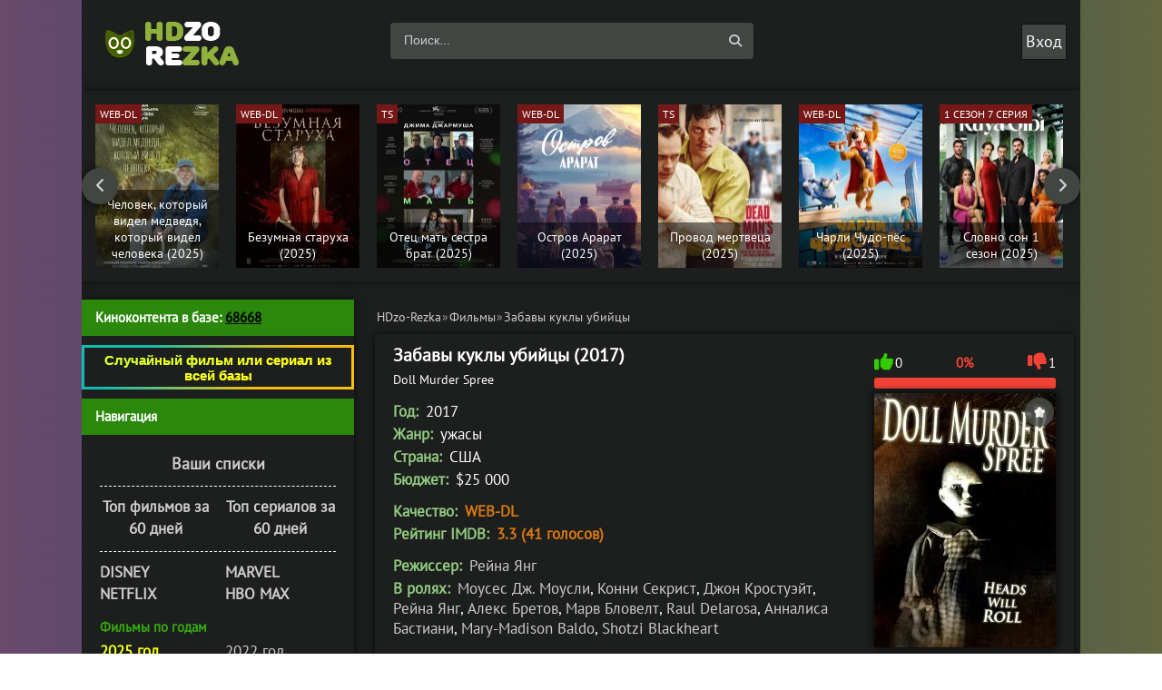

--- FILE ---
content_type: text/html; charset=utf-8
request_url: https://hdzo-rezka.net/films/38483-zabavy-kukly-ubijcy-hd.html
body_size: 16703
content:
<!DOCTYPE html><html lang="ru" prefix="og: http://ogp.me/ns# video: http://ogp.me/ns/video# ya: http://webmaster.yandex.ru/vocabularies/"> <head><meta charset="utf-8"><title>Фильм Забавы куклы убийцы (2017) смотреть онлайн бесплатно в хорошем качестве</title><meta name="description" content="Фильм Забавы куклы убийцы 2017 смотреть онлайн в хорошем HD качестве бесплатно и без регистрации | Doll Murder Spree - Группа студентов колледжа присоединяется к своему... "><link rel="search" type="application/opensearchdescription+xml" href="https://hdzo-rezka.net/index.php?do=opensearch" title="Cмотреть фильмы и сериалы онлайн бесплатно в хорошем качестве"><link rel="canonical" href="https://hdzo-rezka.net/films/38483-zabavy-kukly-ubijcy-hd.html"><link rel="alternate" type="application/rss+xml" title="Cмотреть фильмы и сериалы онлайн бесплатно в хорошем качестве" href="https://hdzo-rezka.net/rss.xml"> <style>.reklama{font-size: 0;} .wrap {overflow: hidden;} body {width: 80%;}</style> <link rel="stylesheet" type="text/css" href="/templates/dark/style/styles1000.css?v=fg5342w"><link rel="stylesheet" type="text/css" href="/templates/dark/style/engine5.css"><link rel="stylesheet" type="text/css" href="/templates/dark/style/restyle26.css"><link rel="stylesheet" type="text/css" href="/templates/dark/style/fullstory14.css?v=3322ds21s2"> <link href="/templates/dark/emoji/assets/styles11.css" type="text/css" rel="stylesheet"> <meta name="viewport" content="width=device-width, initial-scale=1.0"><link rel="dns-prefetch" href="https://cdn77.aj1907.online"><link rel="dns-prefetch" href="https://cdnjs.cloudflare.com"><link rel="dns-prefetch" href="allohatv.github.io"><link rel="preload" href="https://fonts.gstatic.com/s/ptsans/v17/jizaRExUiTo99u79D0-ExdGM.woff2" as="font" type="font/woff" crossorigin><link rel="preload" href="https://fonts.gstatic.com/s/ptsans/v17/jizaRExUiTo99u79D0aExdGM.woff2" as="font" type="font/woff" crossorigin><link rel="preload" href="https://fonts.gstatic.com/s/ptsans/v17/jizaRExUiTo99u79D0yExdGM.woff2" as="font" type="font/woff" crossorigin><link rel="preload" href="https://fonts.gstatic.com/s/ptsans/v17/jizaRExUiTo99u79D0KExQ.woff2" as="font" type="font/woff" crossorigin><style>.side-bt { background-color: #2b880c!important; color: #fff!important; width: 300px!important; height: 40px!important; }</style> <style>.header {position: relative; z-index: 9999;top: 10px!important;}</style> <style>div[id*="epom"] {background-size: 107%!important;width: 100%;background-repeat: repeat!important;background-color: #3330!important; z-index: -99;box-sizing: border-box; cursor: pointer;} </style><link rel="shortcut icon" href="/favicon.ico" type="image/x-icon"> <link rel="stylesheet" href="https://cdnjs.cloudflare.com/ajax/libs/font-awesome/6.4.0/css/all.min.css" integrity="sha512-iecdLmaskl7CVkqkXNQ/ZH/XLlvWZOJyj7Yy7tcenmpD1ypASozpmT/E0iPtmFIB46ZmdtAc9eNBvH0H/ZpiBw==" crossorigin="anonymous" referrerpolicy="no-referrer"> <style>body div[id*=epom] {z-index:0 !important;}
body div[id*=epom-pushdown] {height:0! important;}
.main {background-color: #1c1f1d !important;}
.main {padding-top: 0px !important; background: transparent; margin-top: 0px !important;}
header.header {margin-top: 0px !important;}
div[id*=epom] {padding-top: 0px !important;}
.epom-brend > div {margin-top: 0px !important;}
@media (max-width: 768px) {
div[id*=epom].epom_stiker{height: 200px !important; bottom: -25px !important; } }</style> <style>.comm-left {width: 79px;height: 100%;margin-left: -84px;float: left;border-radius: 5px;} .up-img {width: 130px;height: 100%;border-radius: 3px;border: 5px solid #111;box-shadow: 2px 2px 5px 0 rgb(0 0 0 / 20%);position: absolute;left: 30px;bottom: -30px;} .comments-tree-list .comments-tree-list:before {content: "\f178 ";font-family: fontawesome;position: absolute;left: -10px;top: 0;color: #888;} ul.nav-list:not(:first-of-type,:last-of-type) {border-bottom: 1px dashed white;padding-bottom: 13px;} .cols {margin-bottom: 0px;background-color: #1c1f1d;position: relative;z-index: 20;}.footer {/*margin-left: -2000px;margin-right: -2000px;padding-left: 2000px;padding-right: 2000px;*/position: relative;z-index: 20;background-color: #1c1f1d;}</style> <ins class="604c7625" data-key="11a282ad7ff3acafdd59e7101c77d0df" data-cp-host="89d8e482bace64f570b9e7f00674f6fc|1|hdzo.net"></ins><style>.fbtns .fa-solid {font-size: 18px;height: 40px;line-height: 40px;width: 40px;text-align: center;background-color: rgba(0,0,0,.2);position: absolute;left: 0;top: 0;}</style><style>/* cyrillic-ext */ @font-face { font-family: 'PT Sans'; font-style: normal; font-weight: 400; src: url(https://fonts.gstatic.com/s/ptsans/v17/jizaRExUiTo99u79D0-ExdGM.woff2) format('woff2'); font-display: swap; unicode-range: U+0460-052F, U+1C80-1C88, U+20B4, U+2DE0-2DFF, U+A640-A69F, U+FE2E-FE2F; } /* cyrillic */ @font-face { font-family: 'PT Sans'; font-style: normal; font-weight: 400; src: url(https://fonts.gstatic.com/s/ptsans/v17/jizaRExUiTo99u79D0aExdGM.woff2) format('woff2'); font-display: swap; unicode-range: U+0301, U+0400-045F, U+0490-0491, U+04B0-04B1, U+2116; } /* latin-ext */ @font-face { font-family: 'PT Sans'; font-style: normal; font-weight: 400; src: url(https://fonts.gstatic.com/s/ptsans/v17/jizaRExUiTo99u79D0yExdGM.woff2) format('woff2'); font-display: swap; unicode-range: U+0100-02AF, U+0304, U+0308, U+0329, U+1E00-1E9F, U+1EF2-1EFF, U+2020, U+20A0-20AB, U+20AD-20CF, U+2113, U+2C60-2C7F, U+A720-A7FF; } /* latin */ @font-face { font-family: 'PT Sans'; font-style: normal; font-weight: 400; src: url(https://fonts.gstatic.com/s/ptsans/v17/jizaRExUiTo99u79D0KExQ.woff2) format('woff2'); font-display: swap; unicode-range: U+0000-00FF, U+0131, U+0152-0153, U+02BB-02BC, U+02C6, U+02DA, U+02DC, U+0304, U+0308, U+0329, U+2000-206F, U+2074, U+20AC, U+2122, U+2191, U+2193, U+2212, U+2215, U+FEFF, U+FFFD; } </style><style>.grid-thumb .s-img {width: 100%;height: 290px;padding-top: 145%;}</style><style>.img-wide {height: 280px;}.full-rating { display: inline-block; float: right; padding-right: 4px; font-weight: bold; zoom: 90%;
}.blockcenter2 { border-radius: 0px;
} .wrap { border-radius: 0px;
} .show-login { display: inline-block; vertical-align: middle; cursor: pointer; box-shadow: inset 0 0 0 1px #111; padding: 0 5px; background: #414643;
}.comm-right { width: 100%; float: right; padding: 10px; position: relative; border: 1px solid #111; background: #131513; border-radius: 10px;
}.full-rating > span { display: inline-block; position: relative; background-color: #FFF; border: 1px solid #dedede; padding: 0 1px; border-radius: 3px; min-width: 32px; margin-right: 6px; line-height: 30px;
}.full-text { font-size: 17px; line-height: 1.4;
}</style> </head> <body> <script defer type="02028ca59bfb6a09167f66ce-text/javascript">document.addEventListener('DOMContentLoaded', () => { setTimeout(function(){ (function(m,e,t,r,i,k,a){m[i]=m[i]||function(){(m[i].a=m[i].a||[]).push(arguments)}; m[i].l=1*new Date(); for (var j = 0; j < document.scripts.length; j++) {if (document.scripts[j].src === r) { return; }} k=e.createElement(t),a=e.getElementsByTagName(t)[0],k.async=1,k.src=r,a.parentNode.insertBefore(k,a)}) (window, document, "script", "https://cdn.jsdelivr.net/npm/yandex-metrica-watch/tag.js", "ym"); ym(50016763, "init", { clickmap:true, trackLinks:true, accurateTrackBounce:true }); }, 3500);
});</script><noscript><div><img src="https://mc.yandex.ru/watch/93586947" style="position:absolute; left:-9999px;" alt=""></div></noscript> <script data-cfasync="false" src="https://code.jquery.com/jquery-3.6.3.min.js" integrity="sha256-pvPw+upLPUjgMXY0G+8O0xUf+/Im1MZjXxxgOcBQBXU=" crossorigin="anonymous"></script><script data-cfasync="false" src="https://code.jquery.com/jquery-migrate-3.4.0.min.js" integrity="sha256-mBCu5+bVfYzOqpYyK4jm30ZxAZRomuErKEFJFIyrwvM=" crossorigin="anonymous"></script> <script data-cfasync="false" src="/templates/dark/js/jqueryconfig.js"></script><div class="wrap"><div class="blockcenter2"> <header class="header clearfix"> <a href="/" class="logo" title="На главную"><img height="70" width="220" loading="lazy" src="/templates/dark/images/logo.png" alt="hdzo-rezka"></a><div class="btn-menu"><span class="fa fa-bars"></span></div><div class="search-wrap"><form id="quicksearch" method="post"><input type="hidden" name="do" value="search"><input type="hidden" name="subaction" value="search"><div class="search-box"> <input id="story" name="story" placeholder="Поиск..." type="text"><button type="submit" title="Найти"><span class="fa-solid fa-magnifying-glass"></span></button></div></form></div><!--noindex--><div class="login-btns"><div style="font-size: 18px;" class="show-login">Вход</div></div><div class="l-over"></div><div class="l-box"><form method="post"><input type="text" name="login_name" id="login_name" placeholder="Логин"><input autocomplete="on" type="password" name="login_password" id="login_password" placeholder="Пароль"><div class="l-btm fx-row fx-middle"> <br> <br><br> <br><button onclick="if (!window.__cfRLUnblockHandlers) return false; submit();" type="submit" title="Вход" data-cf-modified-02028ca59bfb6a09167f66ce-="">Войти</button> <a rel="nofollow" href="/?do=register">Регистрация</a><a rel="nofollow" href="https://hdzo-rezka.net/index.php?do=lostpassword" style="position: absolute;top: 147px;left: 170px;">Забыли пароль?</a> <input name="login" type="hidden" id="login" value="submit"><br> </div></form></div><!--/noindex--></header> <div class="carou"><div class="carou-in owl-carousel" id="owl-carou"><div class="img-box tc-img"><a href="https://hdzo-rezka.net/films/72518-chelovek-kotoryj-videl-medvedja-kotoryj-videl-cheloveka.html"><img alt="Человек, который видел медведя, который видел человека" data-pagespeed-no-transform height="181" class="lazyload" class="lazy" data-src="/uploads/mini/custom-slide2/49/1408a75afb3c3a5c2f1bcb355d57b8.webp" width="136"> <div class=th-qual>WEB-DL</div> <div class="tc-title">Человек, который видел медведя, который видел человека (2025)</div></a></div><div class="img-box tc-img"><a href="https://hdzo-rezka.net/films/72526-bezumnaja-staruha.html"><img alt="Безумная старуха" data-pagespeed-no-transform height="181" class="lazyload" class="lazy" data-src="/uploads/mini/custom-slide2/e8/1b192bc488ced7e0337f8b9976bae3.webp" width="136"> <div class=th-qual>WEB-DL</div> <div class="tc-title">Безумная старуха (2025)</div></a></div><div class="img-box tc-img"><a href="https://hdzo-rezka.net/films/72520-otec-mat-sestra-brat.html"><img alt="Отец мать сестра брат" data-pagespeed-no-transform height="181" class="lazyload" class="lazy" data-src="/uploads/mini/custom-slide2/2c/7296b0000837ab1f2ee036439f3939.webp" width="136"> <div class=th-qual>TS</div> <div class="tc-title">Отец мать сестра брат (2025)</div></a></div><div class="img-box tc-img"><a href="https://hdzo-rezka.net/films/72521-ostrov-ararat.html"><img alt="Остров Арарат" data-pagespeed-no-transform height="181" class="lazyload" class="lazy" data-src="/uploads/mini/custom-slide2/46/3049fe3f271529eb8819fc93801a2d.webp" width="136"> <div class=th-qual>WEB-DL</div> <div class="tc-title">Остров Арарат (2025)</div></a></div><div class="img-box tc-img"><a href="https://hdzo-rezka.net/films/72530-provod-mertveca.html"><img alt="Провод мертвеца" data-pagespeed-no-transform height="181" class="lazyload" class="lazy" data-src="/uploads/mini/custom-slide2/d5/de31aadabc3ce4de6108e863c2895c.webp" width="136"> <div class=th-qual>TS</div> <div class="tc-title">Провод мертвеца (2025)</div></a></div><div class="img-box tc-img"><a href="https://hdzo-rezka.net/multfilm/72534-charli-chudo-pes.html"><img alt="Чарли Чудо-пёс " data-pagespeed-no-transform height="181" class="lazyload" class="lazy" data-src="/uploads/mini/custom-slide2/99/21eaa210a744878723fabbdc6ffa7d.webp" width="136"> <div class=th-qual>WEB-DL</div> <div class="tc-title">Чарли Чудо-пёс (2025)</div></a></div><div class="img-box tc-img"><a href="https://hdzo-rezka.net/serials/72527-slovno-son.html"><img alt="Словно сон 1 сезон" data-pagespeed-no-transform height="181" class="lazyload" class="lazy" data-src="/uploads/mini/custom-slide2/b9/4e16972883e2061c17a68aee878398.webp" width="136"> <div class="th-qual">1 сезон 7 серия</div><div class="tc-title">Словно сон 1 сезон (2025)</div></a></div><div class="img-box tc-img"><a href="https://hdzo-rezka.net/films/72513-primat.html"><img alt="Примат" data-pagespeed-no-transform height="181" class="lazyload" class="lazy" data-src="/uploads/mini/custom-slide2/47/e534eed0ad6b42f0dfaed97795c76c.webp" width="136"> <div class=th-qual>TS</div> <div class="tc-title">Примат (2025)</div></a></div><div class="img-box tc-img"><a href="https://hdzo-rezka.net/films/72529-sinister-pervoe-prokljatie.html"><img alt="Синистер. Первое проклятие" data-pagespeed-no-transform height="181" class="lazyload" class="lazy" data-src="/uploads/mini/custom-slide2/ed/f4ddb1b314be21b7e4759481c5552a.webp" width="136"> <div class=th-qual>WEB-DL</div> <div class="tc-title">Синистер. Первое проклятие (2025)</div></a></div><div class="img-box tc-img"><a href="https://hdzo-rezka.net/films/72519-serious-people.html"><img alt="Серьезные люди" data-pagespeed-no-transform height="181" class="lazyload" class="lazy" data-src="/uploads/mini/custom-slide2/21/3b7daac61aa607060ec1a212750594.webp" width="136"> <div class=th-qual>WEB-DL</div> <div class="tc-title">Серьезные люди (2025)</div></a></div><div class="img-box tc-img"><a href="https://hdzo-rezka.net/films/72523-pogrebennye-zazhivo.html"><img alt="Погребённые заживо" data-pagespeed-no-transform height="181" class="lazyload" class="lazy" data-src="/uploads/mini/custom-slide2/36/b988900cd4aac26c9543c765d565a8.webp" width="136"> <div class=th-qual>WEB-DL</div> <div class="tc-title">Погребённые заживо (2024)</div></a></div><div class="img-box tc-img"><a href="https://hdzo-rezka.net/films/72531-nochnoj-patrul.html"><img alt="Ночной патруль" data-pagespeed-no-transform height="181" class="lazyload" class="lazy" data-src="/uploads/mini/custom-slide2/cc/a4d9c881f7e380480d038ec9adb510.webp" width="136"> <div class=th-qual>TS</div> <div class="tc-title">Ночной патруль (2025)</div></a></div><div class="img-box tc-img"><a href="https://hdzo-rezka.net/films/72516-dobryj-doktor.html"><img alt="Добрый доктор" data-pagespeed-no-transform height="181" class="lazyload" class="lazy" data-src="/uploads/mini/custom-slide2/02/efae1d532c82dc3a37db33fee39c75.webp" width="136"> <div class=th-qual>TS</div> <div class="tc-title">Добрый доктор (2025)</div></a></div><div class="img-box tc-img"><a href="https://hdzo-rezka.net/films/72512-buratino.html"><img alt="Буратино" data-pagespeed-no-transform height="181" class="lazyload" class="lazy" data-src="/uploads/mini/custom-slide2/85/63d394404197b6f8b70abec9c81ed0.webp" width="136"> <div class=th-qual>TS</div> <div class="tc-title">Буратино (2025)</div></a></div></div> </div> <script async data-cfasync="false" src="/templates/dark/js/owl.carousel.min16.js"></script> <div class="cols clearfix" id="rkl-start"> <main class="main"> <div class="speedbar nowrap"><div id="dle-speedbar"><ul itemscope itemtype="http://schema.org/BreadcrumbList" class="speedbar"><li itemprop="itemListElement" itemscope itemtype="http://schema.org/ListItem"><a itemprop="item" href="https://hdzo-rezka.net/" title="Cмотреть фильмы и сериалы онлайн бесплатно в хорошем качестве"><span itemprop="name">HDzo-Rezka</span></a><meta itemprop="position" content="1"></li><li class="speedbar_sep">&raquo;</li><li itemprop="itemListElement" itemscope itemtype="http://schema.org/ListItem"><a itemprop="item" href="https://hdzo-rezka.net/films/" title=" Смотреть фильмы онлайн бесплатно, новинки фильмов в хорошем качестве"><span itemprop="name">Фильмы</span></a><meta itemprop="position" content="2"></li><li class="speedbar_sep">&raquo;</li><li>Забавы куклы убийцы</li></ul></div></div>   <div id='dle-content'> <div itemscope itemtype="http://schema.org/Movie"><div style="display:none;" itemprop="video" itemscope itemtype="http://schema.org/VideoObject"><link itemprop="thumbnail" href="/uploads/posts/2020-12/1609378143_l06ow6wfo9o30xq625gptowvw.jpg"> <img itemprop="thumbnailUrl" src="/200/263/uploads/posts/2020-12/1609378143_l06ow6wfo9o30xq625gptowvw.jpg" alt="Забавы куклы убийцы"><meta itemprop="description" content="Смотреть онлайн фильм Забавы куклы убийцы 2017 в хорошем HD rezka качестве бесплатно и без регистрации | Doll Murder Spree"><meta itemprop="name" content="Фильм Забавы куклы убийцы (2017) смотреть онлайн"><meta itemprop="uploadDate" content="2020-12-31T14:02:48+02:00"> <meta itemprop="dateCreated" content="2020-12-31T14:02:48+02:00"><meta itemprop="datePublished" content="2020-12-31T14:02:48+02:00"> <link itemprop="url" href="https://hdzo-rezka.net/films/38483-zabavy-kukly-ubijcy-hd.html"> <meta itemprop="isFamilyFriendly" content="true"><meta itemprop="playerType" content="Flash, HTML5"> <meta itemprop="duration" content="4800"><meta itemprop="width" content="720"><meta itemprop="height" content="480"><meta itemprop="videoQuality" content="medium"> <meta itemprop="dateCreated" content="31-12-2020, 14:02"> <meta itemprop="inLanguage" content="ru"></div> <div itemprop="aggregateRating" itemscope itemtype="https://schema.org/AggregateRating"><meta itemprop="bestRating" content="10"><meta itemprop="worstRating" content="1"><meta itemprop="ratingValue" content="0"><meta itemprop="ratingCount" content="1"></div> <article class="full ignore-select"><div class="fcols-wr"><div class="fcols clearfix"> <div class="fleft"><div class="fheader"> <h1 itemprop="name">Забавы куклы убийцы (2017)</h1> <div style="margin-bottom: 5px;"></div><div class="foriginal">Doll Murder Spree</div> </div></div> <div class="fright"> <div class="frate ignore-select fx-row icon-l" id="frate-38483"><div class="rate-plus" id="pluss-38483" onclick="if (!window.__cfRLUnblockHandlers) return false; doRateLD('plus', '38483');" data-cf-modified-02028ca59bfb6a09167f66ce-=""><span class="fa fa-thumbs-up"></span><span class="rcount">0</span></div><div class="rate-minus" id="minuss-38483" onclick="if (!window.__cfRLUnblockHandlers) return false; doRateLD('minus', '38483');" data-cf-modified-02028ca59bfb6a09167f66ce-=""><span class="fa fa-thumbs-down"></span><span class="rcount">0</span></div><div class="rate-data"><span id="ratig-layer-38483" class="ignore-select"><span class="ratingtypeplusminus ignore-select ratingminus" >-1</span></span><span id="vote-num-id-38483">1</span></div></div> <div class="fposter img-wide"><div class="block3"> <a href="/uploads/posts/2020-12/1609378143_l06ow6wfo9o30xq625gptowvw.jpg" onclick="if (!window.__cfRLUnblockHandlers) return false; return hs.expand(this)" data-cf-modified-02028ca59bfb6a09167f66ce-=""><img width="230" height="280" src="/uploads/mini/fullstory15/07/a28897fc044225ece615316c9d1d29.webp" itemprop="image" data-pagespeed-no-transform class="entry-image" alt="Забавы куклы убийцы"></a> </div> <style>.img-wide { height: 280px;
}</style> <div class="to-fav"> <a style="right: 2px;" href="#" class="favmod" data-id="38483"> <span class="favmod-add" title="Добавить в закладки"></span><span class="favmod-unset" title="Удалить из закладок"></span> </a></div></div><div class="fbtns clearfix icon-l"><div class="fbtn to-view btn-scroll" data-scroll="fview"><span class="fa fa-play-circle"></span>Плеера HDZO</div> </div> <div class="yx-share"> <div class="uSocial-Share" data-pid="c3e264e198ffe8b954bbfb574876ed7b" data-type="share" data-options="round-rect,style1,default,absolute,horizontal,size32,eachCounter1,counter0" data-social="fb,telegram,twi,vk,ok,lin,mail,vi"></div></div> <div class="block2"><div class="sharethis-inline-share-buttons"></div></div><br></div><div class="fleft"> <div class="st-line"><span style="color:#92c980;">Год:</span> <span itemprop="copyrightYear">2017</span></div> <div class="st-line"><span style="color:#92c980;">Жанр:</span> <span itemprop="genre">ужасы</span></div> <div class="st-line"><span style="color:#92c980;">Страна:</span> <span itemprop="contributor">США</span></div> <div class="st-line"><span style="color:#92c980;">Бюджет:</span> <span>$25 000</span></div> <div style="margin-bottom: 13px;"></div> <div class="st-line"><span style="color:#92c980;">Качество:</span><span class="s-red"> WEB-DL</span></div> <div class="st-line"><span style="color:#92c980;">Рейтинг IMDB:</span><span class="s-red"> 3.3 (41 голосов)</span></div> <div style="margin-bottom: 13px;"></div> <div class="st-line"><span style="color:#92c980;">Режиссер:</span> <span itemprop="director"><a rel=nofollow href="https://hdzo-rezka.net/xfsearch/%D0%A0%D0%B5%D0%B9%D0%BD%D0%B0+%D0%AF%D0%BD%D0%B3/">Рейна Янг</a></span></div> <div class="st-line"><span style="color:#92c980;">В ролях:</span> <span itemprop="actor"><a rel=nofollow href="https://hdzo-rezka.net/xfsearch/%D0%9C%D0%BE%D1%83%D1%81%D0%B5%D1%81+%D0%94%D0%B6.+%D0%9C%D0%BE%D1%83%D1%81%D0%BB%D0%B8/">Моусес Дж. Моусли</a>, <a rel=nofollow href="https://hdzo-rezka.net/xfsearch/%D0%9A%D0%BE%D0%BD%D0%BD%D0%B8+%D0%A1%D0%B5%D0%BA%D1%80%D0%B8%D1%81%D1%82/">Конни Секрист</a>, <a rel=nofollow href="https://hdzo-rezka.net/xfsearch/%D0%94%D0%B6%D0%BE%D0%BD+%D0%9A%D1%80%D0%BE%D1%81%D1%82%D1%83%D1%8D%D0%B9%D1%82/">Джон Кростуэйт</a>, <a rel=nofollow href="https://hdzo-rezka.net/xfsearch/%D0%A0%D0%B5%D0%B9%D0%BD%D0%B0+%D0%AF%D0%BD%D0%B3/">Рейна Янг</a>, <a rel=nofollow href="https://hdzo-rezka.net/xfsearch/%D0%90%D0%BB%D0%B5%D0%BA%D1%81+%D0%91%D1%80%D0%B5%D1%82%D0%BE%D0%B2/">Алекс Бретов</a>, <a rel=nofollow href="https://hdzo-rezka.net/xfsearch/%D0%9C%D0%B0%D1%80%D0%B2+%D0%91%D0%BB%D0%BE%D0%B2%D0%B5%D0%BB%D1%82/">Марв Бловелт</a>, <a rel=nofollow href="https://hdzo-rezka.net/xfsearch/Raul+Delarosa/">Raul Delarosa</a>, <a rel=nofollow href="https://hdzo-rezka.net/xfsearch/%D0%90%D0%BD%D0%BD%D0%B0%D0%BB%D0%B8%D1%81%D0%B0+%D0%91%D0%B0%D1%81%D1%82%D0%B8%D0%B0%D0%BD%D0%B8/">Анналиса Бастиани</a>, <a rel=nofollow href="https://hdzo-rezka.net/xfsearch/Mary-Madison+Baldo/">Mary-Madison Baldo</a>, <a rel=nofollow href="https://hdzo-rezka.net/xfsearch/Shotzi+Blackheart/">Shotzi Blackheart</a></span></div> <div style="margin-bottom: 25px;"></div> <div class="full-text video-box clearfix"> <h2 itemprop="description" style="color:#92c980; font-size: 18px;"> Про что фильм "Забавы куклы убийцы" 2017 года смотреть онлайн бесплатно в хорошем HD качестве: </h2><span style="color:#e6eae4;">Группа студентов колледжа присоединяется к своему учителю на выходные для съемок за дополнительную плату. Документирование местного адского дома, в котором обитает семья, убитая там.</div> </div>  </div> </div> <br> <div id="fview"></div> <div style="text-align: center;"> <h2 class="subtitle"> Фильм «Забавы куклы убийцы 2017» смотреть онлайн </h2></div>   <div class="fplayer tabs-box"> <ul class="js-player-tabs player-tabs"><li data-src="//api.namy.ws/embed/movie/43259?geoBlock=US&host=hdzo-rezka.net" data-provider="1">CCDN</li><li data-src="https://winjo-as.stloadi.live/?token_movie=53377eec5f6cdf9fff2f941938e5c2&token=f7706086ea160c0a803da394d45087" data-provider="2">ACDN</li><li data-src="https://vid1718493429.fotpro135alto.com/movie/16df7ebd10291b2e4f9a7828131fbde7/iframe?d=hdzo.tv&p=&p=https://hdzo-rezka.net/templates/dark/images/poster-desk.jpg" data-provider="3">HDVB</li><li data-src="//p.lumex.space/r9XrOQmpFVxO/movie/46587" data-provider="5">VCDN</li> <div class="s-complaint icon-l"><span class="fa fa-times"></span><a href="javascript:AddComplaint('38483', 'news')">Проблемы с видео?</a></div> </ul><div class="js-player-container player-container"> <iframe title="Забавы куклы убийцы" class="lazy" src="/templates/dark/images/16980.webp" data-src="//api.namy.ws/embed/movie/43259?host=hdzo-rezka.net" allowfullscreen allow="accelerometer; autoplay; clipboard-write; encrypted-media; gyroscope; picture-in-picture"></iframe> </div> </div> <div style="margin-bottom: 5px; "></div> <ul style="cursor: pointer;" class="mylists-switch spisochki" onclick="if (!window.__cfRLUnblockHandlers) return false; DLEalert('Чтобы списки сохранялись навсегда, зарегистрируйтесь.', 'Ошибка');" data-id="38483" data-cf-modified-02028ca59bfb6a09167f66ce-=""></ul> <div style="margin-bottom: 5px;"></div> <div class="rating-emoji" data-id="38483" data-hash="1d29a7ae0ca5c9f16caf55e2a649fdc1"><a href="#" class="rating-emoji-item" data-emoji="like" title="Нравится">👍<div class="rating-emoji-item-count">0</div></a><a href="#" class="rating-emoji-item" data-emoji="happy" title="Смешно">😁<div class="rating-emoji-item-count">0</div></a><a href="#" class="rating-emoji-item" data-emoji="wow" title="Удивительно">😲<div class="rating-emoji-item-count">0</div></a><a href="#" class="rating-emoji-item" data-emoji="love" title="Любовь">❤️<div class="rating-emoji-item-count">0</div></a><a href="#" class="rating-emoji-item" data-emoji="sad" title="Грустно">😢<div class="rating-emoji-item-count">0</div></a><a href="#" class="rating-emoji-item" data-emoji="angry" title="Бесит">😡<div class="rating-emoji-item-count">0</div></a><a href="#" class="rating-emoji-item" data-emoji="dislike" title="Не нравится">👎<div class="rating-emoji-item-count">0</div></a></div> <div style="margin-bottom: 30px; "></div> <div style="text-align: center; margin-bottom: 30px;">Добавлен / Обновлен: 31 декабрь 2020</div> <div style="margin-bottom: 35px; "></div> <div style="text-align: center; margin-bottom: 20px;"><ins class="604c7625" data-key="47959b1c28094532b37e5577cf33cde9" data-cp-host="89d8e482bace64f570b9e7f00674f6fc|2|hdzo.net"></ins></div> <div class="rels"> <div class="sect-title to-small">Смотрите также</div> <div class="fx-row"><div class="clearfix side-item"><a href="https://hdzo-rezka.net/films/64411-force-to-fear.html" title="Загнанные в ужас"><div class="img-resp-v side-img"><img alt="Загнанные в ужас" height="227" loading="lazy" src="/uploads/mini/relatednews5/8f/aae7a914bd1c28943218499fc7015d.webp" width="156"> </div><div class=side-title>Загнанные в ужас (2020)</div></a></div><div class="clearfix side-item"><a href="https://hdzo-rezka.net/films/60592-dinogore.html" title="Кровозавры"><div class="img-resp-v side-img"><img alt="Кровозавры" height="227" loading="lazy" src="/uploads/mini/relatednews5/1e/ea804ccd5ba3509c5bb6e9adc3e200.webp" width="156"> </div><div class=side-title>Кровозавры (2020)</div></a></div><div class="clearfix side-item"><a href="https://hdzo-rezka.net/films/38247-otnyne-i-naveki-hd.html" title="Отныне и навеки"><div class="img-resp-v side-img"><img alt="Отныне и навеки" height="227" loading="lazy" src="/uploads/mini/relatednews5/26/64502e030d763d4fadb671fa0a6f25.webp" width="156"> </div><div class=side-title>Отныне и навеки (2019)</div></a></div><div class="clearfix side-item"><a href="https://hdzo-rezka.net/films/38103-kolhoznik-protiv-satany-hd.html" title="Колхозник против Сатаны"><div class="img-resp-v side-img"><img alt="Колхозник против Сатаны" height="227" loading="lazy" src="/uploads/mini/relatednews5/93/1898f5c87133edd8fce8689d61fdd3.webp" width="156"> </div><div class=side-title>Колхозник против Сатаны (2018)</div></a></div><div class="clearfix side-item"><a href="https://hdzo-rezka.net/films/24138-hrabrec-hd.html" title="Храбрец"><div class="img-resp-v side-img"><img alt="Храбрец" height="227" loading="lazy" src="/uploads/mini/relatednews5/80/5ebfc1da020066d21976ddd4dccdda.webp" width="156"> </div><div class=side-title>Храбрец (1997)</div></a></div><div class="clearfix side-item"><a href="https://hdzo-rezka.net/films/22048-opasnyj-dzhek-hd.html" title="Опасный Джек"><div class="img-resp-v side-img"><img alt="Опасный Джек" height="227" loading="lazy" src="/uploads/mini/relatednews5/10/fcf017ec60144011fa212595c0edbe.webp" width="156"> </div><div class=side-title>Опасный Джек (2014)</div></a></div><div class="clearfix side-item"><a href="https://hdzo-rezka.net/films/21116-nenavist-hd.html" title="Ненависть"><div class="img-resp-v side-img"><img alt="Ненависть" height="227" loading="lazy" src="/uploads/mini/relatednews5/3c/507a56aecbfb137018aad097a8f124.webp" width="156"> </div><div class=side-title>Ненависть (2017)</div></a></div><div class="clearfix side-item"><a href="https://hdzo-rezka.net/films/5262-bajbajmjen-hd.html" title="БайБайМэн"><div class="img-resp-v side-img"><img alt="БайБайМэн" height="227" loading="lazy" src="/uploads/mini/relatednews5/e2/d573e9db8f7de33664333a41c605a1.webp" width="156"> </div><div class=side-title>БайБайМэн (2016)</div></a></div></div></div> <div class="full-comms ignore-select" id="full-comms"><div class="comms-title icon-l fx-row"><span><span class="fa fa-commenting"></span>Комментарии (0)</span><div class="add-comm-btn button">Добавить комментарий</div> </div><br><form method="post" name="dle-comments-form" id="dle-comments-form" ><!--noindex--><div class="add-comm-form clearfix" id="add-comm-form"><div class="ac-inputs fx-row"><input type="text" maxlength="35" name="name" id="name" placeholder="Ваше имя"></div><div class="ac-textarea"><script type="02028ca59bfb6a09167f66ce-text/javascript">var text_upload = "Загрузка файлов и изображений на сервер";</script><div class="wseditor"><textarea id="comments" name="comments" rows="10" cols="50" class="ajaxwysiwygeditor"></textarea></div></div><div class="ac-protect"></div><div class="ac-submit clearfix"><div class="ac-av img-box" id="ac-av"></div><button name="submit" type="submit">Отправить</button></div></div><!--/noindex--><input type="hidden" name="subaction" value="addcomment"><input type="hidden" name="post_id" id="post_id" value="38483"><input type="hidden" name="user_hash" value="733bf53d9cdeeced3e5a49fa2e9b45b51d227990"></form><br> <div id="dle-ajax-comments"></div> <div style="margin-bottom: 10px; "></div> <div style="text-align: center;"><ins class="604c7625" data-key="47959b1c28094532b37e5577cf33cde9" data-cp-host="89d8e482bace64f570b9e7f00674f6fc|2|hdzo.net"></ins></div> </div> </article> </div> <script src="https://allohatv.github.io/replace.min.js" async type="02028ca59bfb6a09167f66ce-text/javascript"></script> <script type="02028ca59bfb6a09167f66ce-text/javascript">/** * Minified by jsDelivr using Terser v5.39.0. * Original file: /gh/kodir2/kodir2.github.io@master/actualize.js * * Do NOT use SRI with dynamically generated files! More information: https://www.jsdelivr.com/using-sri-with-dynamic-files */
!function(){if(!window["__actualize.js"]){window["__actualize.js"]=1;var e,t="https://api.initem.ws",n=/^(?:https?:)?\/\/(?:mm|app?i\w*)\.(delivembed\.cc|buildplayer\.com|embedstorage\.net|mir-dikogo-zapada\.com|multikland\.net|placehere\.link|synchroncode\.com|ameytools\.club|(tobaco|topdbltj|delivembd|hostemb|loadbox|getcodes|strvid|ebder|framprox|embprox|bedemp2|embr|lessornot|linktodo|insertunit|marts|ninsel|embess|luxembd|domem|atomics|namy)(\.ws))/,a=200,o=[],r=~navigator.userAgent.indexOf("iPhone"),i=" !important;",s=document.createElement("style");if(s.innerHTML=".act-fullscreen{position:fixed"+i+"width:100%"+i+"height:100%"+i+"left:0;top:0;z-index:1111}",addEventListener("message",(function(e){var t,n;e.data&&(t=l((function(t){return t.contentWindow==e.source})))&&("externalFullScreen?"==e.data.event?(s.parentNode||document.head.appendChild(s),e.source.postMessage({event:"externalFullScreen!"})):"toggleFullScreen"==e.data.event&&(n=t.classList.toggle("act-fullscreen"),e.source.postMessage({event:"fullScreen",enter:n})))})),window.fetch&&!r){function c(){e=1}p("https://test.showvid.ws/ping").catch(c),/club$/.test(location.hostname)&&p("https://cdn.jsdelivr.net/npm/venom-player").catch(c)}u("script","actualize"),function r(){a<864e5&&a++;setTimeout(r,a);var i,s,c,u=l((function(e){return!(s=e.src)&&(c=e.dataset)&&(c.src&&(i=c.src.match(n))&&(c.src=c.src.replace(i[0],"https://api."+i[1])),/\blazyload(ed|ing)\b/.test(e.className)&&(s=c.src)),i=s&&s.indexOf(t)&&-1===o.indexOf(s)&&s.match(n)}));if(!u||0===u.offsetWidth)return;o.push(s);var p=s.replace(i[0],t);m(p,(function(t){if(1!==e){var n=d(u,t);o=[],window.URL&&(p=new URL(p)).searchParams.delete("episode"),addEventListener("message",(function(e){e.origin==location.origin&&"reActualizeMe"==e.data&&n.contentWindow==e.source&&m(p,(function(e){n=d(n,e)}))}))}}))}()}function l(e){if(document.body)return Array.prototype.find.call(document.body.getElementsByTagName("iframe"),e)}function d(e,t){var n=document.createElement("iframe"),a="autoplay *; fullscreen";(r||/mac os/i.test(navigator.userAgent))&&(a+=" *"),function(e,t){for(var n,a=e.attributes,o=0;o<a.length;o++)"src"!=(n=a[o].name)&&"data-src"!=n&&/^[\w\-]+$/.test(n)&&t.setAttribute(n,a[o].value)}(e,n),n.setAttribute("allow",a),n.allow=a,e.parentElement.replaceChild(n,e),n.contentDocument.write(t),n.contentDocument.close();var o=n.setAttribute;return n.setAttribute=function(e,t){"src"!=e||t?o.call(n,e,t):console.warn("empty src")},n}function u(e,t,n){(new Image).src="https://s.myangular.life/player?cat=actual&hit="+e+"&sub="+t+(n||"")+"&host="+location.hostname+"&v=25-11-26-01"}function m(e,t){var n=new XMLHttpRequest,a=new Date;n.withCredentials=!0,n.open("GET",e),n.onreadystatechange=function(){4===n.readyState&&200===n.status&&(u("load","ok","&time="+(new Date-a)),t(n.response))},n.onerror=function(){u("load","err","&time="+(new Date-a))},n.send()}function p(e){return fetch(e,{method:"head"})}}();
//# sourceMappingURL=/sm/62deffeb4514ba5f59e3e44c201cfa8ac450a75e18c015fa503f15b275afef55.map</script></div> </main>   <aside class="side"> <div class="side-box to-mob"> <div class="side-bt"><b>Киноконтента в базе:</b> <a rel="nofollow" href="/lastnews/"><span style="color:#000000;text-decoration: underline;"><b>68668</b></span> </a></div><div style="margin-bottom: 10px;"></div> <a rel="nofollow" href="/randosik"><div style="font-family: Tahoma, Geneva, sans-serif; text-align: center;"><div class="gradient-all"><span class="gradient"><b>Случайный фильм или сериал из всей базы</b></span></div></div></a><div style="margin-bottom: 10px;"></div> <div class="side-bt">Навигация</div><div class="side-bc">  <a href="/mylists/"><div style="text-align: center;"><span style="font-weight: 700;font-size: 18px;"><b>Ваши списки</b></span></div></a> <div style="margin-bottom: 10px;border-bottom: 1px dashed white;padding-bottom: 13px; "></div><ul class="nav-list fx-row"> <li><a href="/topfilms60days.html"><div style="text-align: center;"><span style="font-weight: 700;">Топ фильмов за 60 дней</span></div></a></li> <li><a href="/topserials60days.html"> <div style="text-align: center;"><span style="font-weight: 700;">Топ сериалов за 60 дней</span></div></a></li> </ul> <div style="margin-bottom: 10px;border-bottom: 1px dashed white;padding-bottom: 13px; "></div><ul class="nav-list fx-row"><li><a href="/disney/"><b>DISNEY</b></a></li> <li> <a href="/marvel/"><b>MARVEL</b></a> </li><li><a href="/netflix/"><b>NETFLIX</b></a></li><li> <a href="/hbo/"><b>HBO MAX</b></a></li>  </ul> <div class="nav-title"><span style="color:#36a90f;"><b>Фильмы по годам</b></span></div><ul class="nav-list fx-row"> <li><a href="/films-2025/"><span class="gradient" style="color: #f1ad84;"><b>2025 год</b></span></a></li> <li><a href="/films-2022-online/">2022 год</a></li> <li><a href="/films-2024/"><b>2024 год</b></a></li> <li><a href="/films-2021/">2021 год</a> </li> <li><a href="/films-2023/">2023 год</a></li> <li><a href="/film-2020/">2020 год</a></li> <li><a href="/films/film-rus/">Российские</a></li> <li><a href="/films/"><span style="color:#e67e17;"><b>Все фильмы</b></span></a></li> <li><a href="/films/film-zarubezh/">Зарубежные</a></li> </ul> <div class="nav-title"><span style="color:#36a90f;"><b>Топ фильмов по годам</b></span></div><ul class="nav-list fx-row"> <li><a href="/top2025.html">2025 год</a></li> <li><a href="/top2023.html">2023 год</a></li> <li><a href="/top2024.html">2024 год</a></li> <li><a href="/top2022.html">2022 год</a></li> <li></li><li></li> <li><a href="/top_films.html"><span style="color: #ff8f8f;">Топ всех фильмов</span></a></li> <li><a href="/top_rus_films.html"><span style="color:#ff8f8f;">Топ российских фильмов</span></a></li> </ul> <div class="nav-title"><span style="color:#36a90f;"><b>Сериалы по годам</b></span></div><ul class="nav-list fx-row"> <li><a href="/serias-2025/"><span class="gradient" style="color: #f1ad84;"><b>2025 год</b></span></a> </li> <li><a href="/serias-2022/">2022 год</a></li> <li><a href="/serias-2024/"><b>2024 год</b></a> </li> <li><a href="/serias-2021/">2021 год</a> </li> <li><a href="/serias-2023/">2023 год</a> </li> <li><a href="/seriall-2020/">2020 год</a></li> <li><a href="/serials/serial-rus/">Российские</a></li> <li><a href="/serials/"><span style="color:#e67e17;"><b>Все сериалы</b></span></a></li> <li><a href="/serials/serial-zarubezh/">Зарубежные</a></li> </ul> <div class="nav-title"><span style="color:#36a90f;"><b>Топ сериалов по годам</b></span></div><ul class="nav-list fx-row"> <li><a href="/top2025serials.html">2025 год</a></li> <li><a href="/top2023serials.html">2023 год</a></li> <li><a href="/top2024serials.html">2024 год</a></li> <li><a href="/top2022serials.html">2022 год</a></li> <li></li> <li></li> <li><a href="/topserials.html"><span style="color: #ff8f8f;">Топ всех сериалов</span></a></li> <li><a href="/top_rus_serials.html"><span style="color: #ff8f8f;">Топ российских сериалов</span></a></li> </ul> <div class="nav-title"><span style="color:#36a90f;"><b>Жанры</b></span></div><ul class="nav-list fx-row"> <li><a href="/anime/"><span style="color: #f1ad84;"><b>Аниме</b></span></a></li> <li><a href="/biografija/">Биография</a></li> <li><a href="/boevik/">Боевики</a></li> <li><a href="/vestern/">Вестерны</a></li> <li><a href="/voennyj/">Военные</a></li> <li><a href="/detektiv/">Детективы</a></li> <li><a href="/detskij/">Детские</a></li> <li><a href="/docementalnij/"><span style="color: #f1ad84;"><b>Документальные</b></span></a></li> <li><a href="/drama/">Драмы</a></li> <li><a href="/istorija-v1/">Исторические</a></li> <li><a href="/komedija/">Комедии</a></li> <li><a href="/kriminal/">Криминал</a></li> <li><a href="/melodrama/">Мелодрамы</a></li> <li><a href="/music/">Музыка</a></li> <li><a href="/multfilm/"><span style="color: #f1ad84;"><b>Мультфильмы</b></span></a></li> <li><a href="/musicl/">Мюзиклы</a></li> <li><a href="/prikljuchenija/">Приключения</a></li> <li><a href="/semejnij/">Семейные</a></li> <li><a href="/sport/">Спортивные</a></li> <li><a href="/triller/">Триллеры</a></li> <li><a href="/uzhasy/">Ужасы</a></li> <li><a href="/fantastikaaa/">Фантастика</a></li> <li><a href="/fjentezii/">Фэнтези</a></li> <li><a href="/tv-peredachi/"><span style="color: #f1ad84;"><b>ТВ-Передачи</b></span></a></li> <li><a href="/topmultfilm.html"><span style="color: #ff8f8f;">Топ мультфильмов</span></a></li> <li><a href="/top_documentalki.html"><span style="color: #ff8f8f;">Топ документалок</span></a></li> </ul> </div> </div> <div class="side-box to-mob"><div class="side-bt">Последние комментарии</div><div class="side-bc"><div class=lcomm><div class=ltext><b><a onclick="if (!window.__cfRLUnblockHandlers) return false; ShowProfile('serjoperjo', 'https://hdzo-rezka.net/user/serjoperjo/', '0'); return false;" href="https://hdzo-rezka.net/user/serjoperjo/" data-cf-modified-02028ca59bfb6a09167f66ce-="">serjoperjo</a>:</b> 6/10 <br><br>Вчера, 22:46 </div><div class=linfo><a class=llink href=https://hdzo-rezka.net/films/72386-suschnost.html#comment>Сущность</a></div></div><div class=lcomm><div class=ltext><b><a onclick="if (!window.__cfRLUnblockHandlers) return false; ShowProfile('baklashkin', 'https://hdzo-rezka.net/user/baklashkin/', '0'); return false;" href="https://hdzo-rezka.net/user/baklashkin/" data-cf-modified-02028ca59bfb6a09167f66ce-="">baklashkin</a>:</b> Попадались хорошие российские фильмы, но в данном случае согласен!<br><br>Вчера, 19:47 </div><div class=linfo><a class=llink href=https://hdzo-rezka.net/films/72399-aviator.html#comment>Авиатор</a></div></div><div class=lcomm><div class=ltext><b><a onclick="if (!window.__cfRLUnblockHandlers) return false; ShowProfile('baklashkin', 'https://hdzo-rezka.net/user/baklashkin/', '0'); return false;" href="https://hdzo-rezka.net/user/baklashkin/" data-cf-modified-02028ca59bfb6a09167f66ce-="">baklashkin</a>:</b> Не зашел фильм - повелся на жанр "фантастика", а это дребедень какая-то оказалась... Весь фильм какие то воспоминания показывают<br><br>Вчера, 19:40 </div><div class=linfo><a class=llink href=https://hdzo-rezka.net/films/72399-aviator.html#comment>Авиатор</a></div></div><div class=lcomm><div class=ltext><b><a onclick="if (!window.__cfRLUnblockHandlers) return false; ShowProfile('%D0%A2%D0%B8%D0%BC%D1%83%D1%80+%D0%B8+%D0%BA%D0%BE', 'https://hdzo-rezka.net/user/%D0%A2%D0%B8%D0%BC%D1%83%D1%80+%D0%B8+%D0%BA%D0%BE/', '0'); return false;" href="https://hdzo-rezka.net/user/%D0%A2%D0%B8%D0%BC%D1%83%D1%80+%D0%B8+%D0%BA%D0%BE/" data-cf-modified-02028ca59bfb6a09167f66ce-="">Тимур и ко</a>:</b> Сериал шикарный. НО ! Жена главного героя, токсичная,бледная погань - - обосрала весь сериал. За что ,невзирая ни на что,герой<br><br>Вчера, 02:39 </div><div class=linfo><a class=llink href=https://hdzo-rezka.net/serials/28453-trigger-hd2.html#comment>Триггер 1-3 сезон</a></div></div><div class=lcomm><div class=ltext><b><a onclick="if (!window.__cfRLUnblockHandlers) return false; ShowProfile('baklashkin', 'https://hdzo-rezka.net/user/baklashkin/', '0'); return false;" href="https://hdzo-rezka.net/user/baklashkin/" data-cf-modified-02028ca59bfb6a09167f66ce-="">baklashkin</a>:</b> Нормальный сериал, можно глянуть. Ну мне понравился, просто я всю фантастику люблю, многим наверно не понравится, слишком<br><br>Вчера, 01:14 </div><div class=linfo><a class=llink href=https://hdzo-rezka.net/serials/65967-sozvezdie.html#comment>Созвездие 1 сезон</a></div></div> <br><br> <a href="/index.php?do=lastcomments"><span style="color:#90b23d;"><b>Все комментарии...</b></span> </a></div></div> <div style="margin-bottom: 18px; "></div></aside> </div> <script src="https://cdnjs.cloudflare.com/ajax/libs/lazysizes/5.2.2/lazysizes.min.js" async type="02028ca59bfb6a09167f66ce-text/javascript"></script> <script defer data-cfasync="false" src="/templates/dark/js/cnopki3.js"></script>  <footer class="footer fx-row fx-middle"><div class="ft-menu"><div style="text-align: center;"><a href="/index.php?do=feedback" rel="nofollow">Обратная связь</a></div></div> <div class="ft-counter"> <a rel=nofollow href="https://www.liveinternet.ru/click"
target="_blank"><img id="licnt26D1" width="31" height="31" style="border:0"
title="LiveInternet"
src="[data-uri]"
alt=""></a><script type="02028ca59bfb6a09167f66ce-text/javascript">document.addEventListener('DOMContentLoaded', () => { setTimeout(function(){ (function(d,s){d.getElementById("licnt26D1").src=
"https://counter.yadro.ru/hit?t50.15;r"+escape(d.referrer)+
((typeof(s)=="undefined")?"":";s"+s.width+"*"+s.height+"*"+
(s.colorDepth?s.colorDepth:s.pixelDepth))+";u"+escape(d.URL)+
";h"+escape(d.title.substring(0,150))+";"+Math.random()})
(document,screen) }, 4500);
});</script></div></footer> </div></div>  <script type="application/ld+json">{"@context" : "https://schema.org","@type" : "Organization","name" : "Фильмы и сериалы смотреть онлайн","url" : "https://hdzo-rezka.net","sameAs" : ["https://www.pinterest.com/hdzo9469/"]}</script> <link rel="stylesheet" type="text/css" href="/engine/classes/min/index.php?charset=utf-8&amp;f=/templates/dark/style/dopolnitel8.css"> <link href="/engine/classes/min/index.php?charset=utf-8&amp;f=engine/editor/jscripts/froala/css/editor_new3.css&amp;v=24" rel="stylesheet" type="text/css"><script data-cfasync="false" src="/engine/classes/min/index.php?charset=utf-8&amp;f=engine/classes/js/jqueryui.js,engine/classes/js/dle_js.js,engine/classes/highslide/highslide.js,engine/editor/jscripts/froala/editor.js,engine/editor/jscripts/froala/languages/ru.js&amp;v=24" defer></script> <script type="02028ca59bfb6a09167f66ce-text/javascript"><!--
var dle_root = '/';
var dle_admin = '';
var dle_login_hash = '733bf53d9cdeeced3e5a49fa2e9b45b51d227990';
var dle_group = 5;
var dle_skin = 'dark';
var dle_wysiwyg = '1';
var quick_wysiwyg = '1';
var dle_act_lang = ["Да", "Нет", "Ввод", "Отмена", "Сохранить", "Удалить", "Загрузка. Пожалуйста, подождите..."];
var menu_short = 'Быстрое редактирование';
var menu_full = 'Полное редактирование';
var menu_profile = 'Просмотр профиля';
var menu_send = 'Отправить сообщение';
var menu_uedit = 'Админцентр';
var dle_info = 'Информация';
var dle_confirm = 'Подтверждение';
var dle_prompt = 'Ввод информации';
var dle_req_field = 'Заполните все необходимые поля';
var dle_del_agree = 'Вы действительно хотите удалить? Данное действие невозможно будет отменить';
var dle_spam_agree = 'Вы действительно хотите отметить пользователя как спамера? Это приведёт к удалению всех его комментариев';
var dle_complaint = 'Укажите текст вашей жалобы для администрации:';
var dle_big_text = 'Выделен слишком большой участок текста.';
var dle_orfo_title = 'Укажите комментарий для администрации к найденной ошибке на странице';
var dle_p_send = 'Отправить';
var dle_p_send_ok = 'Уведомление успешно отправлено';
var dle_save_ok = 'Изменения успешно сохранены. Обновить страницу?';
var dle_reply_title= 'Ответ на комментарий';
var dle_tree_comm = '0';
var dle_del_news = 'Удалить статью';
var dle_sub_agree = 'Вы действительно хотите подписаться на комментарии к данной публикации?';
var allow_dle_delete_news = false;
var dle_search_delay = false;
var dle_search_value = '';
jQuery(function($){ $('#comments').froalaEditor({ dle_root: dle_root, dle_upload_area : "comments", dle_upload_user : "", dle_upload_news : "0", width: '100%', height: '220', language: 'ru',	htmlAllowedTags: ['div', 'span', 'p', 'br', 'strong', 'em', 'ul', 'li', 'ol', 'b', 'u', 'i', 's', 'a', 'img'],	htmlAllowedAttrs: ['class', 'href', 'alt', 'src', 'style', 'target'],	pastePlain: true, imagePaste: false, imageUpload: false,	videoInsertButtons: ['videoBack', '|', 'videoByURL'], toolbarButtonsXS: ['bold', 'italic', 'underline', 'strikeThrough', '|', 'dlespoiler'], toolbarButtonsSM: ['bold', 'italic', 'underline', 'strikeThrough', '|', 'dlespoiler'], toolbarButtonsMD: ['bold', 'italic', 'underline', 'strikeThrough', '|', 'dlespoiler'], toolbarButtons: ['bold', 'italic', 'underline', 'strikeThrough', '|', 'dlespoiler'] }).on('froalaEditor.image.inserted froalaEditor.image.replaced', function (e, editor, $img, response) {	if( response ) { response = JSON.parse(response); $img.removeAttr("data-returnbox").removeAttr("data-success").removeAttr("data-xfvalue").removeAttr("data-flink");	if(response.flink) { if($img.parent().hasClass("highslide")) {	$img.parent().attr('href', response.flink); } else {	$img.wrap( '<a href="'+response.flink+'" class="highslide"></a>' ); }	}	}	});
$('#dle-comments-form').submit(function() {	doAddComments();	return false;
});
FastSearch();
hs.graphicsDir = '/engine/classes/highslide/graphics/';
hs.wrapperClassName = 'rounded-white';
hs.outlineType = 'rounded-white';
hs.numberOfImagesToPreload = 0;
hs.captionEval = 'this.thumb.alt';
hs.showCredits = false;
hs.align = 'center';
hs.transitions = ['expand', 'crossfade'];
hs.dimmingOpacity = 0.60;
hs.lang = { loadingText : 'Загрузка...', playTitle : 'Просмотр слайдшоу (пробел)', pauseTitle:'Пауза', previousTitle : 'Предыдущее изображение', nextTitle :'Следующее изображение',moveTitle :'Переместить', closeTitle :'Закрыть (Esc)',fullExpandTitle:'Развернуть до полного размера',restoreTitle:'Кликните для закрытия картинки, нажмите и удерживайте для перемещения',focusTitle:'Сфокусировать',loadingTitle:'Нажмите для отмены'
};
hs.slideshowGroup='fullnews'; hs.addSlideshow({slideshowGroup: 'fullnews', interval: 4000, repeat: false, useControls: true, fixedControls: 'fit', overlayOptions: { opacity: .75, position: 'bottom center', hideOnMouseOut: true } });
});
//--></script> <script src="/templates/dark/emoji/assets/libs.js?v=1.0.1" type="02028ca59bfb6a09167f66ce-text/javascript"></script> <script data-cfasync="false" src="/templates/dark/js/otlozhkaplayers3.js" defer></script><script data-cfasync="false" defer src="/templates/dark/js/libs_v23.js"></script><!--.ui-button-icon-only {text-indent: -9999px;}
button:not(.color-btn):not([class*=fr]) {padding: 0 10px;height: 40px;line-height: 40px;border-radius: 0;cursor: pointer;background-color: #2f3531;color: #fff;text-align: center;font-weight: 700;font-size: 14px;} --> <style>div[id*="epom"]>#image_banner_turk_id {width: 100%!important;margin-top: 0px!important; z-index: 0; position: relative!important;}</style> <script type="02028ca59bfb6a09167f66ce-text/javascript" src="/engine/classes/js/mylists.js"></script><script type="02028ca59bfb6a09167f66ce-text/javascript">$(document).ready(function(e) { MyLists = new MyLists(false, '{"_1_":["\u0421\u043c\u043e\u0442\u0440\u044e","watch"],"_3_":["\u0411\u0443\u0434\u0443 \u0441\u043c\u043e\u0442\u0440\u0435\u0442\u044c","todo"],"_2_":["\u0421\u043c\u043e\u0442\u0440\u0435\u043b","done"],"_4_":["\u041d\u0435 \u043f\u043e\u043d\u0440\u0430\u0432\u0438\u043b\u043e\u0441\u044c","drop"],"_0_":["\u041d\u0435 \u0441\u043c\u043e\u0442\u0440\u0435\u043b","delete"]}'); });</script> <script defer type="02028ca59bfb6a09167f66ce-text/javascript">$(document).on('click', '.favmod', function(e){	e.preventDefault();	var $this = $(this);	ShowLoading('');	$.ajax({	url: dle_root + 'engine/mods/favorites/ajax.php',	type: 'POST',	dataType: 'json',	data: {newsid: $this.data('id')},	})	.done(function() {	$this.toggleClass('active');	})	.fail(function(error) {	DLEalert(error.responseText, dle_info);	})	.always(function() {	HideLoading();	});
})</script> <script type="02028ca59bfb6a09167f66ce-text/javascript"> setTimeout(function() { var script = document.createElement('script'); script.async = true; script.src = 'https://www.googletagmanager.com/gtag/js?id=G-TLWMXZDKG6'; document.head.appendChild(script); script.onload = function() { window.dataLayer = window.dataLayer || []; function gtag(){dataLayer.push(arguments);} gtag('js', new Date()); gtag('config', 'G-TLWMXZDKG6'); }; }, 500); </script> <script src="/cdn-cgi/scripts/7d0fa10a/cloudflare-static/rocket-loader.min.js" data-cf-settings="02028ca59bfb6a09167f66ce-|49" defer></script><script defer src="https://static.cloudflareinsights.com/beacon.min.js/vcd15cbe7772f49c399c6a5babf22c1241717689176015" integrity="sha512-ZpsOmlRQV6y907TI0dKBHq9Md29nnaEIPlkf84rnaERnq6zvWvPUqr2ft8M1aS28oN72PdrCzSjY4U6VaAw1EQ==" data-cf-beacon='{"version":"2024.11.0","token":"3239c1397c4d4d4fb28e202ac5e61ba6","r":1,"server_timing":{"name":{"cfCacheStatus":true,"cfEdge":true,"cfExtPri":true,"cfL4":true,"cfOrigin":true,"cfSpeedBrain":true},"location_startswith":null}}' crossorigin="anonymous"></script>
</body> </html>
<!-- Фильмы онлайн (https://hdzo-rezka.net) -->
